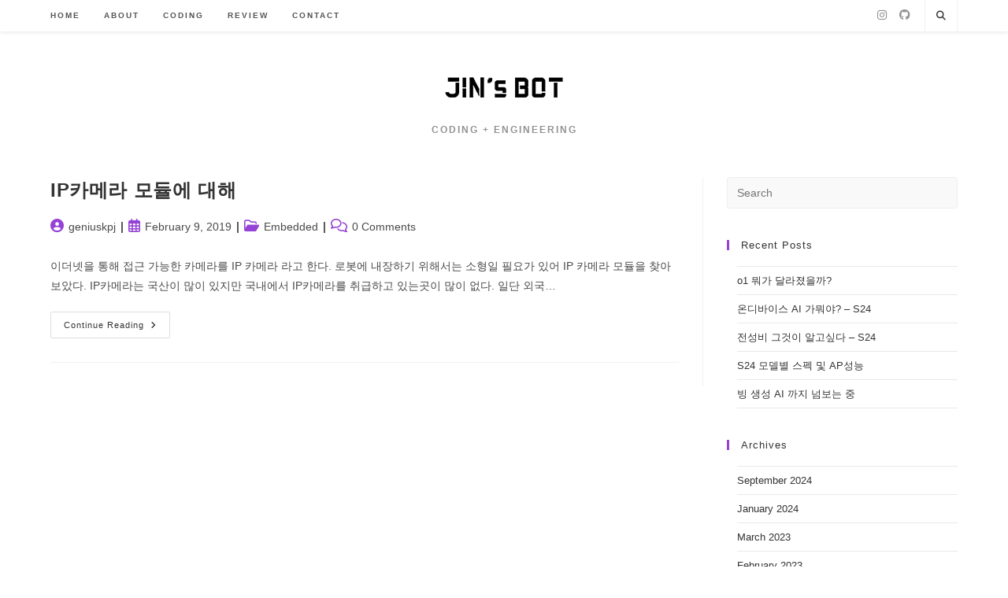

--- FILE ---
content_type: text/html; charset=UTF-8
request_url: https://jinsbot.com/tag/%EC%B9%B4%EB%A9%94%EB%9D%BC/
body_size: 13825
content:
<!DOCTYPE html>
<html class="html" lang="en-US">
<head>
<meta charset="UTF-8">
<link rel="profile" href="https://gmpg.org/xfn/11">
<meta name='robots' content='index, follow, max-image-preview:large, max-snippet:-1, max-video-preview:-1' />
<meta name="viewport" content="width=device-width, initial-scale=1">
<!-- This site is optimized with the Yoast SEO plugin v23.4 - https://yoast.com/wordpress/plugins/seo/ -->
<title>카메라 Archives - JIN&#039;s BOT</title>
<link rel="canonical" href="https://jinsbot.com/tag/카메라/" />
<meta property="og:locale" content="en_US" />
<meta property="og:type" content="article" />
<meta property="og:title" content="카메라 Archives - JIN&#039;s BOT" />
<meta property="og:url" content="https://jinsbot.com/tag/카메라/" />
<meta property="og:site_name" content="JIN&#039;s BOT" />
<meta name="twitter:card" content="summary_large_image" />
<script type="application/ld+json" class="yoast-schema-graph">{"@context":"https://schema.org","@graph":[{"@type":"CollectionPage","@id":"https://jinsbot.com/tag/%ec%b9%b4%eb%a9%94%eb%9d%bc/","url":"https://jinsbot.com/tag/%ec%b9%b4%eb%a9%94%eb%9d%bc/","name":"카메라 Archives - JIN&#039;s BOT","isPartOf":{"@id":"https://jinsbot.com/#website"},"breadcrumb":{"@id":"https://jinsbot.com/tag/%ec%b9%b4%eb%a9%94%eb%9d%bc/#breadcrumb"},"inLanguage":"en-US"},{"@type":"BreadcrumbList","@id":"https://jinsbot.com/tag/%ec%b9%b4%eb%a9%94%eb%9d%bc/#breadcrumb","itemListElement":[{"@type":"ListItem","position":1,"name":"Home","item":"https://jinsbot.com/"},{"@type":"ListItem","position":2,"name":"카메라"}]},{"@type":"WebSite","@id":"https://jinsbot.com/#website","url":"https://jinsbot.com/","name":"JIN's BOT","description":"Coding + Engineering","publisher":{"@id":"https://jinsbot.com/#/schema/person/93c156310332d07e0b3d18f2316bde03"},"potentialAction":[{"@type":"SearchAction","target":{"@type":"EntryPoint","urlTemplate":"https://jinsbot.com/?s={search_term_string}"},"query-input":{"@type":"PropertyValueSpecification","valueRequired":true,"valueName":"search_term_string"}}],"inLanguage":"en-US"},{"@type":["Person","Organization"],"@id":"https://jinsbot.com/#/schema/person/93c156310332d07e0b3d18f2316bde03","name":"geniuskpj","image":{"@type":"ImageObject","inLanguage":"en-US","@id":"https://jinsbot.com/#/schema/person/image/","url":"https://jinsbot.com/wp-content/uploads/2022/06/cropped-logo_350.png","contentUrl":"https://jinsbot.com/wp-content/uploads/2022/06/cropped-logo_350.png","width":350,"height":60,"caption":"geniuskpj"},"logo":{"@id":"https://jinsbot.com/#/schema/person/image/"},"sameAs":["https://www.instagram.com/k.byeongjin/"]}]}</script>
<!-- / Yoast SEO plugin. -->
<link rel='dns-prefetch' href='//secure.gravatar.com' />
<link rel='dns-prefetch' href='//stats.wp.com' />
<link rel='dns-prefetch' href='//v0.wordpress.com' />
<link rel='dns-prefetch' href='//c0.wp.com' />
<link rel="alternate" type="application/rss+xml" title="JIN&#039;s BOT &raquo; Feed" href="https://jinsbot.com/feed/" />
<link rel="alternate" type="application/rss+xml" title="JIN&#039;s BOT &raquo; Comments Feed" href="https://jinsbot.com/comments/feed/" />
<link rel="alternate" type="application/rss+xml" title="JIN&#039;s BOT &raquo; 카메라 Tag Feed" href="https://jinsbot.com/tag/%ec%b9%b4%eb%a9%94%eb%9d%bc/feed/" />
<script type="4e42c07a0c8cf932e6437506-text/javascript">
window._wpemojiSettings = {"baseUrl":"https:\/\/s.w.org\/images\/core\/emoji\/15.0.3\/72x72\/","ext":".png","svgUrl":"https:\/\/s.w.org\/images\/core\/emoji\/15.0.3\/svg\/","svgExt":".svg","source":{"concatemoji":"https:\/\/jinsbot.com\/wp-includes\/js\/wp-emoji-release.min.js?ver=6.6.2"}};
/*! This file is auto-generated */
!function(i,n){var o,s,e;function c(e){try{var t={supportTests:e,timestamp:(new Date).valueOf()};sessionStorage.setItem(o,JSON.stringify(t))}catch(e){}}function p(e,t,n){e.clearRect(0,0,e.canvas.width,e.canvas.height),e.fillText(t,0,0);var t=new Uint32Array(e.getImageData(0,0,e.canvas.width,e.canvas.height).data),r=(e.clearRect(0,0,e.canvas.width,e.canvas.height),e.fillText(n,0,0),new Uint32Array(e.getImageData(0,0,e.canvas.width,e.canvas.height).data));return t.every(function(e,t){return e===r[t]})}function u(e,t,n){switch(t){case"flag":return n(e,"\ud83c\udff3\ufe0f\u200d\u26a7\ufe0f","\ud83c\udff3\ufe0f\u200b\u26a7\ufe0f")?!1:!n(e,"\ud83c\uddfa\ud83c\uddf3","\ud83c\uddfa\u200b\ud83c\uddf3")&&!n(e,"\ud83c\udff4\udb40\udc67\udb40\udc62\udb40\udc65\udb40\udc6e\udb40\udc67\udb40\udc7f","\ud83c\udff4\u200b\udb40\udc67\u200b\udb40\udc62\u200b\udb40\udc65\u200b\udb40\udc6e\u200b\udb40\udc67\u200b\udb40\udc7f");case"emoji":return!n(e,"\ud83d\udc26\u200d\u2b1b","\ud83d\udc26\u200b\u2b1b")}return!1}function f(e,t,n){var r="undefined"!=typeof WorkerGlobalScope&&self instanceof WorkerGlobalScope?new OffscreenCanvas(300,150):i.createElement("canvas"),a=r.getContext("2d",{willReadFrequently:!0}),o=(a.textBaseline="top",a.font="600 32px Arial",{});return e.forEach(function(e){o[e]=t(a,e,n)}),o}function t(e){var t=i.createElement("script");t.src=e,t.defer=!0,i.head.appendChild(t)}"undefined"!=typeof Promise&&(o="wpEmojiSettingsSupports",s=["flag","emoji"],n.supports={everything:!0,everythingExceptFlag:!0},e=new Promise(function(e){i.addEventListener("DOMContentLoaded",e,{once:!0})}),new Promise(function(t){var n=function(){try{var e=JSON.parse(sessionStorage.getItem(o));if("object"==typeof e&&"number"==typeof e.timestamp&&(new Date).valueOf()<e.timestamp+604800&&"object"==typeof e.supportTests)return e.supportTests}catch(e){}return null}();if(!n){if("undefined"!=typeof Worker&&"undefined"!=typeof OffscreenCanvas&&"undefined"!=typeof URL&&URL.createObjectURL&&"undefined"!=typeof Blob)try{var e="postMessage("+f.toString()+"("+[JSON.stringify(s),u.toString(),p.toString()].join(",")+"));",r=new Blob([e],{type:"text/javascript"}),a=new Worker(URL.createObjectURL(r),{name:"wpTestEmojiSupports"});return void(a.onmessage=function(e){c(n=e.data),a.terminate(),t(n)})}catch(e){}c(n=f(s,u,p))}t(n)}).then(function(e){for(var t in e)n.supports[t]=e[t],n.supports.everything=n.supports.everything&&n.supports[t],"flag"!==t&&(n.supports.everythingExceptFlag=n.supports.everythingExceptFlag&&n.supports[t]);n.supports.everythingExceptFlag=n.supports.everythingExceptFlag&&!n.supports.flag,n.DOMReady=!1,n.readyCallback=function(){n.DOMReady=!0}}).then(function(){return e}).then(function(){var e;n.supports.everything||(n.readyCallback(),(e=n.source||{}).concatemoji?t(e.concatemoji):e.wpemoji&&e.twemoji&&(t(e.twemoji),t(e.wpemoji)))}))}((window,document),window._wpemojiSettings);
</script>
<style id='wp-emoji-styles-inline-css'>
img.wp-smiley, img.emoji {
display: inline !important;
border: none !important;
box-shadow: none !important;
height: 1em !important;
width: 1em !important;
margin: 0 0.07em !important;
vertical-align: -0.1em !important;
background: none !important;
padding: 0 !important;
}
</style>
<link rel='stylesheet' id='wp-block-library-css' href='https://c0.wp.com/c/6.6.2/wp-includes/css/dist/block-library/style.min.css' media='all' />
<style id='wp-block-library-theme-inline-css'>
.wp-block-audio :where(figcaption){color:#555;font-size:13px;text-align:center}.is-dark-theme .wp-block-audio :where(figcaption){color:#ffffffa6}.wp-block-audio{margin:0 0 1em}.wp-block-code{border:1px solid #ccc;border-radius:4px;font-family:Menlo,Consolas,monaco,monospace;padding:.8em 1em}.wp-block-embed :where(figcaption){color:#555;font-size:13px;text-align:center}.is-dark-theme .wp-block-embed :where(figcaption){color:#ffffffa6}.wp-block-embed{margin:0 0 1em}.blocks-gallery-caption{color:#555;font-size:13px;text-align:center}.is-dark-theme .blocks-gallery-caption{color:#ffffffa6}:root :where(.wp-block-image figcaption){color:#555;font-size:13px;text-align:center}.is-dark-theme :root :where(.wp-block-image figcaption){color:#ffffffa6}.wp-block-image{margin:0 0 1em}.wp-block-pullquote{border-bottom:4px solid;border-top:4px solid;color:currentColor;margin-bottom:1.75em}.wp-block-pullquote cite,.wp-block-pullquote footer,.wp-block-pullquote__citation{color:currentColor;font-size:.8125em;font-style:normal;text-transform:uppercase}.wp-block-quote{border-left:.25em solid;margin:0 0 1.75em;padding-left:1em}.wp-block-quote cite,.wp-block-quote footer{color:currentColor;font-size:.8125em;font-style:normal;position:relative}.wp-block-quote.has-text-align-right{border-left:none;border-right:.25em solid;padding-left:0;padding-right:1em}.wp-block-quote.has-text-align-center{border:none;padding-left:0}.wp-block-quote.is-large,.wp-block-quote.is-style-large,.wp-block-quote.is-style-plain{border:none}.wp-block-search .wp-block-search__label{font-weight:700}.wp-block-search__button{border:1px solid #ccc;padding:.375em .625em}:where(.wp-block-group.has-background){padding:1.25em 2.375em}.wp-block-separator.has-css-opacity{opacity:.4}.wp-block-separator{border:none;border-bottom:2px solid;margin-left:auto;margin-right:auto}.wp-block-separator.has-alpha-channel-opacity{opacity:1}.wp-block-separator:not(.is-style-wide):not(.is-style-dots){width:100px}.wp-block-separator.has-background:not(.is-style-dots){border-bottom:none;height:1px}.wp-block-separator.has-background:not(.is-style-wide):not(.is-style-dots){height:2px}.wp-block-table{margin:0 0 1em}.wp-block-table td,.wp-block-table th{word-break:normal}.wp-block-table :where(figcaption){color:#555;font-size:13px;text-align:center}.is-dark-theme .wp-block-table :where(figcaption){color:#ffffffa6}.wp-block-video :where(figcaption){color:#555;font-size:13px;text-align:center}.is-dark-theme .wp-block-video :where(figcaption){color:#ffffffa6}.wp-block-video{margin:0 0 1em}:root :where(.wp-block-template-part.has-background){margin-bottom:0;margin-top:0;padding:1.25em 2.375em}
</style>
<link rel='stylesheet' id='mediaelement-css' href='https://c0.wp.com/c/6.6.2/wp-includes/js/mediaelement/mediaelementplayer-legacy.min.css' media='all' />
<link rel='stylesheet' id='wp-mediaelement-css' href='https://c0.wp.com/c/6.6.2/wp-includes/js/mediaelement/wp-mediaelement.min.css' media='all' />
<style id='jetpack-sharing-buttons-style-inline-css'>
.jetpack-sharing-buttons__services-list{display:flex;flex-direction:row;flex-wrap:wrap;gap:0;list-style-type:none;margin:5px;padding:0}.jetpack-sharing-buttons__services-list.has-small-icon-size{font-size:12px}.jetpack-sharing-buttons__services-list.has-normal-icon-size{font-size:16px}.jetpack-sharing-buttons__services-list.has-large-icon-size{font-size:24px}.jetpack-sharing-buttons__services-list.has-huge-icon-size{font-size:36px}@media print{.jetpack-sharing-buttons__services-list{display:none!important}}.editor-styles-wrapper .wp-block-jetpack-sharing-buttons{gap:0;padding-inline-start:0}ul.jetpack-sharing-buttons__services-list.has-background{padding:1.25em 2.375em}
</style>
<style id='pdfemb-pdf-embedder-viewer-style-inline-css'>
.wp-block-pdfemb-pdf-embedder-viewer{max-width:none}
</style>
<style id='classic-theme-styles-inline-css'>
/*! This file is auto-generated */
.wp-block-button__link{color:#fff;background-color:#32373c;border-radius:9999px;box-shadow:none;text-decoration:none;padding:calc(.667em + 2px) calc(1.333em + 2px);font-size:1.125em}.wp-block-file__button{background:#32373c;color:#fff;text-decoration:none}
</style>
<style id='global-styles-inline-css'>
:root{--wp--preset--aspect-ratio--square: 1;--wp--preset--aspect-ratio--4-3: 4/3;--wp--preset--aspect-ratio--3-4: 3/4;--wp--preset--aspect-ratio--3-2: 3/2;--wp--preset--aspect-ratio--2-3: 2/3;--wp--preset--aspect-ratio--16-9: 16/9;--wp--preset--aspect-ratio--9-16: 9/16;--wp--preset--color--black: #000000;--wp--preset--color--cyan-bluish-gray: #abb8c3;--wp--preset--color--white: #ffffff;--wp--preset--color--pale-pink: #f78da7;--wp--preset--color--vivid-red: #cf2e2e;--wp--preset--color--luminous-vivid-orange: #ff6900;--wp--preset--color--luminous-vivid-amber: #fcb900;--wp--preset--color--light-green-cyan: #7bdcb5;--wp--preset--color--vivid-green-cyan: #00d084;--wp--preset--color--pale-cyan-blue: #8ed1fc;--wp--preset--color--vivid-cyan-blue: #0693e3;--wp--preset--color--vivid-purple: #9b51e0;--wp--preset--gradient--vivid-cyan-blue-to-vivid-purple: linear-gradient(135deg,rgba(6,147,227,1) 0%,rgb(155,81,224) 100%);--wp--preset--gradient--light-green-cyan-to-vivid-green-cyan: linear-gradient(135deg,rgb(122,220,180) 0%,rgb(0,208,130) 100%);--wp--preset--gradient--luminous-vivid-amber-to-luminous-vivid-orange: linear-gradient(135deg,rgba(252,185,0,1) 0%,rgba(255,105,0,1) 100%);--wp--preset--gradient--luminous-vivid-orange-to-vivid-red: linear-gradient(135deg,rgba(255,105,0,1) 0%,rgb(207,46,46) 100%);--wp--preset--gradient--very-light-gray-to-cyan-bluish-gray: linear-gradient(135deg,rgb(238,238,238) 0%,rgb(169,184,195) 100%);--wp--preset--gradient--cool-to-warm-spectrum: linear-gradient(135deg,rgb(74,234,220) 0%,rgb(151,120,209) 20%,rgb(207,42,186) 40%,rgb(238,44,130) 60%,rgb(251,105,98) 80%,rgb(254,248,76) 100%);--wp--preset--gradient--blush-light-purple: linear-gradient(135deg,rgb(255,206,236) 0%,rgb(152,150,240) 100%);--wp--preset--gradient--blush-bordeaux: linear-gradient(135deg,rgb(254,205,165) 0%,rgb(254,45,45) 50%,rgb(107,0,62) 100%);--wp--preset--gradient--luminous-dusk: linear-gradient(135deg,rgb(255,203,112) 0%,rgb(199,81,192) 50%,rgb(65,88,208) 100%);--wp--preset--gradient--pale-ocean: linear-gradient(135deg,rgb(255,245,203) 0%,rgb(182,227,212) 50%,rgb(51,167,181) 100%);--wp--preset--gradient--electric-grass: linear-gradient(135deg,rgb(202,248,128) 0%,rgb(113,206,126) 100%);--wp--preset--gradient--midnight: linear-gradient(135deg,rgb(2,3,129) 0%,rgb(40,116,252) 100%);--wp--preset--font-size--small: 13px;--wp--preset--font-size--medium: 20px;--wp--preset--font-size--large: 36px;--wp--preset--font-size--x-large: 42px;--wp--preset--spacing--20: 0.44rem;--wp--preset--spacing--30: 0.67rem;--wp--preset--spacing--40: 1rem;--wp--preset--spacing--50: 1.5rem;--wp--preset--spacing--60: 2.25rem;--wp--preset--spacing--70: 3.38rem;--wp--preset--spacing--80: 5.06rem;--wp--preset--shadow--natural: 6px 6px 9px rgba(0, 0, 0, 0.2);--wp--preset--shadow--deep: 12px 12px 50px rgba(0, 0, 0, 0.4);--wp--preset--shadow--sharp: 6px 6px 0px rgba(0, 0, 0, 0.2);--wp--preset--shadow--outlined: 6px 6px 0px -3px rgba(255, 255, 255, 1), 6px 6px rgba(0, 0, 0, 1);--wp--preset--shadow--crisp: 6px 6px 0px rgba(0, 0, 0, 1);}:where(.is-layout-flex){gap: 0.5em;}:where(.is-layout-grid){gap: 0.5em;}body .is-layout-flex{display: flex;}.is-layout-flex{flex-wrap: wrap;align-items: center;}.is-layout-flex > :is(*, div){margin: 0;}body .is-layout-grid{display: grid;}.is-layout-grid > :is(*, div){margin: 0;}:where(.wp-block-columns.is-layout-flex){gap: 2em;}:where(.wp-block-columns.is-layout-grid){gap: 2em;}:where(.wp-block-post-template.is-layout-flex){gap: 1.25em;}:where(.wp-block-post-template.is-layout-grid){gap: 1.25em;}.has-black-color{color: var(--wp--preset--color--black) !important;}.has-cyan-bluish-gray-color{color: var(--wp--preset--color--cyan-bluish-gray) !important;}.has-white-color{color: var(--wp--preset--color--white) !important;}.has-pale-pink-color{color: var(--wp--preset--color--pale-pink) !important;}.has-vivid-red-color{color: var(--wp--preset--color--vivid-red) !important;}.has-luminous-vivid-orange-color{color: var(--wp--preset--color--luminous-vivid-orange) !important;}.has-luminous-vivid-amber-color{color: var(--wp--preset--color--luminous-vivid-amber) !important;}.has-light-green-cyan-color{color: var(--wp--preset--color--light-green-cyan) !important;}.has-vivid-green-cyan-color{color: var(--wp--preset--color--vivid-green-cyan) !important;}.has-pale-cyan-blue-color{color: var(--wp--preset--color--pale-cyan-blue) !important;}.has-vivid-cyan-blue-color{color: var(--wp--preset--color--vivid-cyan-blue) !important;}.has-vivid-purple-color{color: var(--wp--preset--color--vivid-purple) !important;}.has-black-background-color{background-color: var(--wp--preset--color--black) !important;}.has-cyan-bluish-gray-background-color{background-color: var(--wp--preset--color--cyan-bluish-gray) !important;}.has-white-background-color{background-color: var(--wp--preset--color--white) !important;}.has-pale-pink-background-color{background-color: var(--wp--preset--color--pale-pink) !important;}.has-vivid-red-background-color{background-color: var(--wp--preset--color--vivid-red) !important;}.has-luminous-vivid-orange-background-color{background-color: var(--wp--preset--color--luminous-vivid-orange) !important;}.has-luminous-vivid-amber-background-color{background-color: var(--wp--preset--color--luminous-vivid-amber) !important;}.has-light-green-cyan-background-color{background-color: var(--wp--preset--color--light-green-cyan) !important;}.has-vivid-green-cyan-background-color{background-color: var(--wp--preset--color--vivid-green-cyan) !important;}.has-pale-cyan-blue-background-color{background-color: var(--wp--preset--color--pale-cyan-blue) !important;}.has-vivid-cyan-blue-background-color{background-color: var(--wp--preset--color--vivid-cyan-blue) !important;}.has-vivid-purple-background-color{background-color: var(--wp--preset--color--vivid-purple) !important;}.has-black-border-color{border-color: var(--wp--preset--color--black) !important;}.has-cyan-bluish-gray-border-color{border-color: var(--wp--preset--color--cyan-bluish-gray) !important;}.has-white-border-color{border-color: var(--wp--preset--color--white) !important;}.has-pale-pink-border-color{border-color: var(--wp--preset--color--pale-pink) !important;}.has-vivid-red-border-color{border-color: var(--wp--preset--color--vivid-red) !important;}.has-luminous-vivid-orange-border-color{border-color: var(--wp--preset--color--luminous-vivid-orange) !important;}.has-luminous-vivid-amber-border-color{border-color: var(--wp--preset--color--luminous-vivid-amber) !important;}.has-light-green-cyan-border-color{border-color: var(--wp--preset--color--light-green-cyan) !important;}.has-vivid-green-cyan-border-color{border-color: var(--wp--preset--color--vivid-green-cyan) !important;}.has-pale-cyan-blue-border-color{border-color: var(--wp--preset--color--pale-cyan-blue) !important;}.has-vivid-cyan-blue-border-color{border-color: var(--wp--preset--color--vivid-cyan-blue) !important;}.has-vivid-purple-border-color{border-color: var(--wp--preset--color--vivid-purple) !important;}.has-vivid-cyan-blue-to-vivid-purple-gradient-background{background: var(--wp--preset--gradient--vivid-cyan-blue-to-vivid-purple) !important;}.has-light-green-cyan-to-vivid-green-cyan-gradient-background{background: var(--wp--preset--gradient--light-green-cyan-to-vivid-green-cyan) !important;}.has-luminous-vivid-amber-to-luminous-vivid-orange-gradient-background{background: var(--wp--preset--gradient--luminous-vivid-amber-to-luminous-vivid-orange) !important;}.has-luminous-vivid-orange-to-vivid-red-gradient-background{background: var(--wp--preset--gradient--luminous-vivid-orange-to-vivid-red) !important;}.has-very-light-gray-to-cyan-bluish-gray-gradient-background{background: var(--wp--preset--gradient--very-light-gray-to-cyan-bluish-gray) !important;}.has-cool-to-warm-spectrum-gradient-background{background: var(--wp--preset--gradient--cool-to-warm-spectrum) !important;}.has-blush-light-purple-gradient-background{background: var(--wp--preset--gradient--blush-light-purple) !important;}.has-blush-bordeaux-gradient-background{background: var(--wp--preset--gradient--blush-bordeaux) !important;}.has-luminous-dusk-gradient-background{background: var(--wp--preset--gradient--luminous-dusk) !important;}.has-pale-ocean-gradient-background{background: var(--wp--preset--gradient--pale-ocean) !important;}.has-electric-grass-gradient-background{background: var(--wp--preset--gradient--electric-grass) !important;}.has-midnight-gradient-background{background: var(--wp--preset--gradient--midnight) !important;}.has-small-font-size{font-size: var(--wp--preset--font-size--small) !important;}.has-medium-font-size{font-size: var(--wp--preset--font-size--medium) !important;}.has-large-font-size{font-size: var(--wp--preset--font-size--large) !important;}.has-x-large-font-size{font-size: var(--wp--preset--font-size--x-large) !important;}
:where(.wp-block-post-template.is-layout-flex){gap: 1.25em;}:where(.wp-block-post-template.is-layout-grid){gap: 1.25em;}
:where(.wp-block-columns.is-layout-flex){gap: 2em;}:where(.wp-block-columns.is-layout-grid){gap: 2em;}
:root :where(.wp-block-pullquote){font-size: 1.5em;line-height: 1.6;}
</style>
<!-- <link rel='stylesheet' id='font-awesome-css' href='https://jinsbot.com/wp-content/themes/oceanwp/assets/fonts/fontawesome/css/all.min.css?ver=6.4.2' media='all' /> -->
<!-- <link rel='stylesheet' id='simple-line-icons-css' href='https://jinsbot.com/wp-content/themes/oceanwp/assets/css/third/simple-line-icons.min.css?ver=2.4.0' media='all' /> -->
<!-- <link rel='stylesheet' id='oceanwp-style-css' href='https://jinsbot.com/wp-content/themes/oceanwp/assets/css/style.min.css?ver=3.6.0' media='all' /> -->
<!-- <link rel='stylesheet' id='enlighterjs-css' href='https://jinsbot.com/wp-content/plugins/enlighter/cache/enlighterjs.min.css?ver=M/GVJiYElokodAX' media='all' /> -->
<!-- <link rel='stylesheet' id='oe-widgets-style-css' href='https://jinsbot.com/wp-content/plugins/ocean-extra/assets/css/widgets.css?ver=6.6.2' media='all' /> -->
<!-- <link rel='stylesheet' id='ops-swiper-css' href='https://jinsbot.com/wp-content/plugins/ocean-posts-slider/assets/vendors/swiper/swiper-bundle.min.css?ver=6.6.2' media='all' /> -->
<!-- <link rel='stylesheet' id='ops-styles-css' href='https://jinsbot.com/wp-content/plugins/ocean-posts-slider/assets/css/style.min.css?ver=6.6.2' media='all' /> -->
<!-- <link rel='stylesheet' id='oss-social-share-style-css' href='https://jinsbot.com/wp-content/plugins/ocean-social-sharing/assets/css/style.min.css?ver=6.6.2' media='all' /> -->
<link rel="stylesheet" type="text/css" href="//jinsbot.com/wp-content/cache/wpfc-minified/212qbgx9/9t9be.css" media="all"/>
<link rel='stylesheet' id='jetpack_css-css' href='https://c0.wp.com/p/jetpack/13.8.1/css/jetpack.css' media='all' />
<script src="https://c0.wp.com/c/6.6.2/wp-includes/js/jquery/jquery.min.js" id="jquery-core-js" type="4e42c07a0c8cf932e6437506-text/javascript"></script>
<script src="https://c0.wp.com/c/6.6.2/wp-includes/js/jquery/jquery-migrate.min.js" id="jquery-migrate-js" type="4e42c07a0c8cf932e6437506-text/javascript"></script>
<link rel="https://api.w.org/" href="https://jinsbot.com/wp-json/" /><link rel="alternate" title="JSON" type="application/json" href="https://jinsbot.com/wp-json/wp/v2/tags/34" /><link rel="EditURI" type="application/rsd+xml" title="RSD" href="https://jinsbot.com/xmlrpc.php?rsd" />
<meta name="generator" content="WordPress 6.6.2" />
<style>img#wpstats{display:none}</style>
<style id="wp-custom-css">
/* Sidebar title */#sidebar .widget-title{background-color:#f9f9f9;font-size:11px;border-width:0 0 1px;padding:16px 12px;text-align:center}.sidebar-box ul{padding:0 0 0 1em}.single .entry-content h2{PADDING-BOTTOM:10px;TEXT-ALIGN:left;BORDER-LEFT:#9c27b0 8px solid;padding:3px 9px;margin:30px 0 20px 0;BACKGROUND-COLOR:#FFF;BORDER-BOTTOM:1px solid #9c27b0;font-weight:bold}.single .entry-content h3{PADDING-BOTTOM:10px;TEXT-ALIGN:left;border-left:#ba68c8 16px solid;padding:3px 9px;BACKGROUND-COLOR:#FFF;border-bottom:1px solid #ba68c8;margin-bottom:15px;font-weight:bold}.single .entry-content h4{padding:3px 9px;border-left:24px solid #e1bee7;border-bottom:1px solid #e1bee7;margin-bottom:15px;font-weight:bold}		</style>
<!-- OceanWP CSS -->
<style type="text/css">
/* General CSS */a:hover,a.light:hover,.theme-heading .text::before,.theme-heading .text::after,#top-bar-content >a:hover,#top-bar-social li.oceanwp-email a:hover,#site-navigation-wrap .dropdown-menu >li >a:hover,#site-header.medium-header #medium-searchform button:hover,.oceanwp-mobile-menu-icon a:hover,.blog-entry.post .blog-entry-header .entry-title a:hover,.blog-entry.post .blog-entry-readmore a:hover,.blog-entry.thumbnail-entry .blog-entry-category a,ul.meta li a:hover,.dropcap,.single nav.post-navigation .nav-links .title,body .related-post-title a:hover,body #wp-calendar caption,body .contact-info-widget.default i,body .contact-info-widget.big-icons i,body .custom-links-widget .oceanwp-custom-links li a:hover,body .custom-links-widget .oceanwp-custom-links li a:hover:before,body .posts-thumbnails-widget li a:hover,body .social-widget li.oceanwp-email a:hover,.comment-author .comment-meta .comment-reply-link,#respond #cancel-comment-reply-link:hover,#footer-widgets .footer-box a:hover,#footer-bottom a:hover,#footer-bottom #footer-bottom-menu a:hover,.sidr a:hover,.sidr-class-dropdown-toggle:hover,.sidr-class-menu-item-has-children.active >a,.sidr-class-menu-item-has-children.active >a >.sidr-class-dropdown-toggle,input[type=checkbox]:checked:before,.oceanwp-post-list.one .oceanwp-post-category:hover,.oceanwp-post-list.one .oceanwp-post-category:hover a,.oceanwp-post-list.two .slick-arrow:hover,.oceanwp-post-list.two article:hover .oceanwp-post-category,.oceanwp-post-list.two article:hover .oceanwp-post-category a{color:#9543d5}.single nav.post-navigation .nav-links .title .owp-icon use,.blog-entry.post .blog-entry-readmore a:hover .owp-icon use,body .contact-info-widget.default .owp-icon use,body .contact-info-widget.big-icons .owp-icon use{stroke:#9543d5}input[type="button"],input[type="reset"],input[type="submit"],button[type="submit"],.button,#site-navigation-wrap .dropdown-menu >li.btn >a >span,.thumbnail:hover i,.post-quote-content,.omw-modal .omw-close-modal,body .contact-info-widget.big-icons li:hover i,body div.wpforms-container-full .wpforms-form input[type=submit],body div.wpforms-container-full .wpforms-form button[type=submit],body div.wpforms-container-full .wpforms-form .wpforms-page-button,.oceanwp-post-list.one .readmore:hover,.oceanwp-post-list.one .oceanwp-post-category,.oceanwp-post-list.two .oceanwp-post-category,.oceanwp-post-list.two article:hover .slide-overlay-wrap{background-color:#9543d5}.thumbnail:hover .link-post-svg-icon{background-color:#9543d5}body .contact-info-widget.big-icons li:hover .owp-icon{background-color:#9543d5}.widget-title{border-color:#9543d5}blockquote{border-color:#9543d5}#searchform-dropdown{border-color:#9543d5}.dropdown-menu .sub-menu{border-color:#9543d5}.blog-entry.large-entry .blog-entry-readmore a:hover{border-color:#9543d5}.oceanwp-newsletter-form-wrap input[type="email"]:focus{border-color:#9543d5}.social-widget li.oceanwp-email a:hover{border-color:#9543d5}#respond #cancel-comment-reply-link:hover{border-color:#9543d5}body .contact-info-widget.big-icons li:hover i{border-color:#9543d5}#footer-widgets .oceanwp-newsletter-form-wrap input[type="email"]:focus{border-color:#9543d5}.oceanwp-post-list.one .readmore:hover{border-color:#9543d5}blockquote,.wp-block-quote{border-left-color:#9543d5}body .contact-info-widget.big-icons li:hover .owp-icon{border-color:#9543d5}input[type="button"]:hover,input[type="reset"]:hover,input[type="submit"]:hover,button[type="submit"]:hover,input[type="button"]:focus,input[type="reset"]:focus,input[type="submit"]:focus,button[type="submit"]:focus,.button:hover,.button:focus,#site-navigation-wrap .dropdown-menu >li.btn >a:hover >span,.post-quote-author,.omw-modal .omw-close-modal:hover,body div.wpforms-container-full .wpforms-form input[type=submit]:hover,body div.wpforms-container-full .wpforms-form button[type=submit]:hover,body div.wpforms-container-full .wpforms-form .wpforms-page-button:hover{background-color:#7123ae}#main #content-wrap,.separate-layout #main #content-wrap{padding-top:0}form input[type="text"],form input[type="password"],form input[type="email"],form input[type="url"],form input[type="date"],form input[type="month"],form input[type="time"],form input[type="datetime"],form input[type="datetime-local"],form input[type="week"],form input[type="number"],form input[type="search"],form input[type="tel"],form input[type="color"],form select,form textarea,.select2-container .select2-choice,.woocommerce .woocommerce-checkout .select2-container--default .select2-selection--single{border-color:#eeeeee}body div.wpforms-container-full .wpforms-form input[type=date],body div.wpforms-container-full .wpforms-form input[type=datetime],body div.wpforms-container-full .wpforms-form input[type=datetime-local],body div.wpforms-container-full .wpforms-form input[type=email],body div.wpforms-container-full .wpforms-form input[type=month],body div.wpforms-container-full .wpforms-form input[type=number],body div.wpforms-container-full .wpforms-form input[type=password],body div.wpforms-container-full .wpforms-form input[type=range],body div.wpforms-container-full .wpforms-form input[type=search],body div.wpforms-container-full .wpforms-form input[type=tel],body div.wpforms-container-full .wpforms-form input[type=text],body div.wpforms-container-full .wpforms-form input[type=time],body div.wpforms-container-full .wpforms-form input[type=url],body div.wpforms-container-full .wpforms-form input[type=week],body div.wpforms-container-full .wpforms-form select,body div.wpforms-container-full .wpforms-form textarea{border-color:#eeeeee}form input[type="text"]:focus,form input[type="password"]:focus,form input[type="email"]:focus,form input[type="tel"]:focus,form input[type="url"]:focus,form input[type="search"]:focus,form textarea:focus,.select2-drop-active,.select2-dropdown-open.select2-drop-above .select2-choice,.select2-dropdown-open.select2-drop-above .select2-choices,.select2-drop.select2-drop-above.select2-drop-active,.select2-container-active .select2-choice,.select2-container-active .select2-choices{border-color:#9543d5}body div.wpforms-container-full .wpforms-form input:focus,body div.wpforms-container-full .wpforms-form textarea:focus,body div.wpforms-container-full .wpforms-form select:focus{border-color:#9543d5}form input[type="text"],form input[type="password"],form input[type="email"],form input[type="url"],form input[type="date"],form input[type="month"],form input[type="time"],form input[type="datetime"],form input[type="datetime-local"],form input[type="week"],form input[type="number"],form input[type="search"],form input[type="tel"],form input[type="color"],form select,form textarea,.woocommerce .woocommerce-checkout .select2-container--default .select2-selection--single{background-color:#f9f9f9}body div.wpforms-container-full .wpforms-form input[type=date],body div.wpforms-container-full .wpforms-form input[type=datetime],body div.wpforms-container-full .wpforms-form input[type=datetime-local],body div.wpforms-container-full .wpforms-form input[type=email],body div.wpforms-container-full .wpforms-form input[type=month],body div.wpforms-container-full .wpforms-form input[type=number],body div.wpforms-container-full .wpforms-form input[type=password],body div.wpforms-container-full .wpforms-form input[type=range],body div.wpforms-container-full .wpforms-form input[type=search],body div.wpforms-container-full .wpforms-form input[type=tel],body div.wpforms-container-full .wpforms-form input[type=text],body div.wpforms-container-full .wpforms-form input[type=time],body div.wpforms-container-full .wpforms-form input[type=url],body div.wpforms-container-full .wpforms-form input[type=week],body div.wpforms-container-full .wpforms-form select,body div.wpforms-container-full .wpforms-form textarea{background-color:#f9f9f9}#blog-entries ul.meta li i{color:#9543d5}#blog-entries ul.meta li .owp-icon use{stroke:#9543d5}.single-post ul.meta li i{color:#9543d5}.single-post ul.meta li .owp-icon use{stroke:#9543d5}/* Header CSS */#site-header.has-header-media .overlay-header-media{background-color:rgba(0,0,0,0.5)}@media (max-width:480px){#site-logo #site-logo-inner a img,#site-header.center-header #site-navigation-wrap .middle-site-logo a img{max-width:164px}}/* Footer Bottom CSS */#footer-bottom,#footer-bottom p{color:#a3a3a3}#footer-bottom a,#footer-bottom #footer-bottom-menu a{color:#d3d3d3}#footer-bottom a:hover,#footer-bottom #footer-bottom-menu a:hover{color:#ffffff}/* Typography CSS */#footer-bottom #copyright{font-size:10px;letter-spacing:1px;text-transform:uppercase}#footer-bottom #footer-bottom-menu{font-weight:600;font-size:10px;letter-spacing:1px;text-transform:uppercase}
</style></head>
<body class="archive tag tag-34 wp-custom-logo wp-embed-responsive oceanwp-theme dropdown-mobile top-header-style no-header-border default-breakpoint has-sidebar content-right-sidebar page-header-disabled pagination-left" itemscope="itemscope" itemtype="https://schema.org/Blog">
<div id="outer-wrap" class="site clr">
<a class="skip-link screen-reader-text" href="#main">Skip to content</a>
<div id="wrap" class="clr">
<header id="site-header" class="top-header has-social header-replace clr" data-height="74" itemscope="itemscope" itemtype="https://schema.org/WPHeader" role="banner">
<div class="header-top clr">
<div id="site-header-inner" class="clr container">
<div id="searchform-header-replace" class="header-searchform-wrap clr" >
<form method="get" action="https://jinsbot.com/" class="header-searchform">
<span class="screen-reader-text">Search this website</span>
<input aria-label="Submit search" type="search" name="s" autocomplete="off" value="" placeholder="Type then hit enter to search..." />
</form>
<span id="searchform-header-replace-close" aria-label="Close this search form"><i class=" fas fa-times-circle" aria-hidden="true" role="img"></i></span>
</div><!-- #searchform-header-replace -->
<div class="left clr">
<div class="inner">
<div id="site-navigation-wrap" class="no-top-border clr">
<nav id="site-navigation" class="navigation main-navigation clr" itemscope="itemscope" itemtype="https://schema.org/SiteNavigationElement" role="navigation" >
<ul id="menu-main-menu" class="main-menu dropdown-menu sf-menu"><li id="menu-item-369" class="menu-item menu-item-type-custom menu-item-object-custom menu-item-home menu-item-369"><a href="https://jinsbot.com" class="menu-link"><span class="text-wrap">Home</span></a></li><li id="menu-item-482" class="menu-item menu-item-type-post_type menu-item-object-page menu-item-482"><a href="https://jinsbot.com/about/" class="menu-link"><span class="text-wrap">About</span></a></li><li id="menu-item-367" class="menu-item menu-item-type-taxonomy menu-item-object-category menu-item-367"><a href="https://jinsbot.com/category/computer/coding/" class="menu-link"><span class="text-wrap">Coding</span></a></li><li id="menu-item-366" class="menu-item menu-item-type-taxonomy menu-item-object-category menu-item-366"><a href="https://jinsbot.com/category/review/" class="menu-link"><span class="text-wrap">Review</span></a></li><li id="menu-item-345" class="menu-item menu-item-type-post_type menu-item-object-page menu-item-345"><a href="https://jinsbot.com/contact/" class="menu-link"><span class="text-wrap">Contact</span></a></li></ul>
</nav><!-- #site-navigation -->
</div><!-- #site-navigation-wrap -->
<div class="oceanwp-mobile-menu-icon clr mobile-right">
<a href="https://jinsbot.com/#mobile-menu-toggle" class="mobile-menu"  aria-label="Mobile Menu">
<i class="fa fa-bars" aria-hidden="true"></i>
<span class="oceanwp-text">Menu</span>
<span class="oceanwp-close-text">Close</span>
</a>
</div><!-- #oceanwp-mobile-menu-navbar -->
</div>
</div>
<div class="right clr">
<div class="inner">
<div class="oceanwp-social-menu clr simple-social">
<div class="social-menu-inner clr">
<ul aria-label="Social links">
<li class="oceanwp-instagram"><a href="https://www.instagram.com/k.byeongjin" aria-label="Instagram" target="_self" ><i class=" fab fa-instagram" aria-hidden="true" role="img"></i></a></li><li class="oceanwp-github"><a href="https://github.com/geniuskpj" aria-label="Github" target="_self" ><i class=" fab fa-github" aria-hidden="true" role="img"></i></a></li>
</ul>
</div>
</div>
<div id="search-toggle"><a href="https://jinsbot.com/#" class="site-search-toggle search-header-replace-toggle" aria-label="Search website"><i class=" fas fa-search" aria-hidden="true" role="img"></i></a></div>
</div>
</div>
</div><!-- #site-header-inner -->
<div id="mobile-dropdown" class="clr" >
<nav class="clr has-social" itemscope="itemscope" itemtype="https://schema.org/SiteNavigationElement">
<ul id="menu-main-menu-1" class="menu"><li class="menu-item menu-item-type-custom menu-item-object-custom menu-item-home menu-item-369"><a href="https://jinsbot.com">Home</a></li>
<li class="menu-item menu-item-type-post_type menu-item-object-page menu-item-482"><a href="https://jinsbot.com/about/">About</a></li>
<li class="menu-item menu-item-type-taxonomy menu-item-object-category menu-item-367"><a href="https://jinsbot.com/category/computer/coding/">Coding</a></li>
<li class="menu-item menu-item-type-taxonomy menu-item-object-category menu-item-366"><a href="https://jinsbot.com/category/review/">Review</a></li>
<li class="menu-item menu-item-type-post_type menu-item-object-page menu-item-345"><a href="https://jinsbot.com/contact/">Contact</a></li>
</ul>
<div class="oceanwp-social-menu clr simple-social">
<div class="social-menu-inner clr">
<ul aria-label="Social links">
<li class="oceanwp-instagram"><a href="https://www.instagram.com/k.byeongjin" aria-label="Instagram" target="_self" ><i class=" fab fa-instagram" aria-hidden="true" role="img"></i></a></li><li class="oceanwp-github"><a href="https://github.com/geniuskpj" aria-label="Github" target="_self" ><i class=" fab fa-github" aria-hidden="true" role="img"></i></a></li>
</ul>
</div>
</div>
<div id="mobile-menu-search" class="clr">
<form aria-label="Search this website" method="get" action="https://jinsbot.com/" class="mobile-searchform">
<input aria-label="Insert search query" value="" class="field" id="ocean-mobile-search-1" type="search" name="s" autocomplete="off" placeholder="Search" />
<button aria-label="Submit search" type="submit" class="searchform-submit">
<i class=" fas fa-search" aria-hidden="true" role="img"></i>		</button>
</form>
</div><!-- .mobile-menu-search -->
</nav>
</div>
</div><!-- .header-top -->
<div class="header-bottom clr">
<div class="container">
<div id="site-logo" class="clr" itemscope itemtype="https://schema.org/Brand" >
<div id="site-logo-inner" class="clr">
<a href="https://jinsbot.com/" class="custom-logo-link" rel="home"><img width="165" height="45" src="https://jinsbot.com/wp-content/uploads/2024/09/logo_164.webp" class="custom-logo" alt="JIN&#039;s BOT" decoding="async" srcset="https://jinsbot.com/wp-content/uploads/2024/09/logo_164.webp 165w, https://jinsbot.com/wp-content/uploads/2024/09/logo_164-150x41.webp 150w" sizes="(max-width: 165px) 100vw, 165px" /></a>
</div><!-- #site-logo-inner -->
<div id="site-description"><h2 >Coding + Engineering</h2></div>
</div><!-- #site-logo -->
</div>
</div>
</header><!-- #site-header -->
<main id="main" class="site-main clr"  role="main">
<div id="content-wrap" class="container clr">
<div id="primary" class="content-area clr">
<div id="content" class="site-content clr">
<div id="blog-entries" class="entries clr">
<article id="post-99" class="blog-entry clr no-featured-image large-entry post-99 post type-post status-publish format-standard hentry category-embedded tag-ip tag-33 tag-23 tag-34 entry">
<div class="blog-entry-inner clr">
<header class="blog-entry-header clr">
<h2 class="blog-entry-title entry-title">
<a href="https://jinsbot.com/tip-ipcamera/"  rel="bookmark">IP카메라 모듈에 대해</a>
</h2><!-- .blog-entry-title -->
</header><!-- .blog-entry-header -->
<ul class="meta obem-modern clr" aria-label="Post details:">
<li class="meta-author" itemprop="name"><span class="screen-reader-text">Post author:</span><i class=" fas fa-user-circle" aria-hidden="true" role="img"></i><a href="https://jinsbot.com/author/geniuskpj/" title="Posts by geniuskpj" rel="author"  itemprop="author" itemscope="itemscope" itemtype="https://schema.org/Person">geniuskpj</a></li>
<li class="meta-date" itemprop="datePublished"><span class="screen-reader-text">Post published:</span><i class=" far fa-calendar-alt" aria-hidden="true" role="img"></i>February 9, 2019</li>
<li class="meta-cat"><span class="screen-reader-text">Post category:</span><i class=" far fa-folder-open" aria-hidden="true" role="img"></i><a href="https://jinsbot.com/category/embedded/" rel="category tag">Embedded</a></li>
<li class="meta-comments"><span class="screen-reader-text">Post comments:</span><i class=" far fa-comments" aria-hidden="true" role="img"></i><a href="https://jinsbot.com/tip-ipcamera/#respond" class="comments-link" >0 Comments</a></li>
</ul>
<div class="blog-entry-summary clr" itemprop="text">
<p>
이더넷을 통해 접근 가능한 카메라를 IP 카메라 라고 한다. 로봇에 내장하기 위해서는 소형일 필요가 있어&nbsp;IP 카메라 모듈을 찾아보았다. IP카메라는 국산이 많이 있지만 국내에서 IP카메라를 취급하고 있는곳이 많이 없다. 일단 외국&hellip;		</p>
</div><!-- .blog-entry-summary -->
<div class="blog-entry-readmore clr">
<a href="https://jinsbot.com/tip-ipcamera/" 
>
Continue Reading<span class="screen-reader-text">IP카메라 모듈에 대해</span><i class=" fa fa-angle-right" aria-hidden="true" role="img"></i></a>
</div><!-- .blog-entry-readmore -->
</div><!-- .blog-entry-inner -->
</article><!-- #post-## -->
</div><!-- #blog-entries -->
</div><!-- #content -->
</div><!-- #primary -->
<aside id="right-sidebar" class="sidebar-container widget-area sidebar-primary" itemscope="itemscope" itemtype="https://schema.org/WPSideBar" role="complementary" aria-label="Primary Sidebar">
<div id="right-sidebar-inner" class="clr">
<div id="search-2" class="sidebar-box widget_search clr">
<form aria-label="Search this website" role="search" method="get" class="searchform" action="https://jinsbot.com/">	
<input aria-label="Insert search query" type="search" id="ocean-search-form-2" class="field" autocomplete="off" placeholder="Search" name="s">
</form>
</div>
<div id="recent-posts-2" class="sidebar-box widget_recent_entries clr">
<h4 class="widget-title">Recent Posts</h4>
<ul>
<li>
<a href="https://jinsbot.com/o1-preview/">o1 뭐가 달라졌을까?</a>
</li>
<li>
<a href="https://jinsbot.com/ondevice-%ec%98%a8%eb%94%94%eb%b0%94%ec%9d%b4%ec%8a%a4-s24/">온디바이스 AI 가뭐야? – S24</a>
</li>
<li>
<a href="https://jinsbot.com/%ec%a0%84%ec%84%b1%eb%b9%84-s24-powerconsumption/">전성비 그것이 알고싶다 – S24</a>
</li>
<li>
<a href="https://jinsbot.com/s24-spec-ap-comparison/">S24 모델별 스펙 및 AP성능</a>
</li>
<li>
<a href="https://jinsbot.com/%eb%b9%99-new-bing-intro/">빙 생성 AI 까지 넘보는 중</a>
</li>
</ul>
</div><div id="archives-2" class="sidebar-box widget_archive clr"><h4 class="widget-title">Archives</h4>
<ul>
<li><a href='https://jinsbot.com/2024/09/'>September 2024</a></li>
<li><a href='https://jinsbot.com/2024/01/'>January 2024</a></li>
<li><a href='https://jinsbot.com/2023/03/'>March 2023</a></li>
<li><a href='https://jinsbot.com/2023/02/'>February 2023</a></li>
<li><a href='https://jinsbot.com/2023/01/'>January 2023</a></li>
<li><a href='https://jinsbot.com/2022/12/'>December 2022</a></li>
<li><a href='https://jinsbot.com/2022/11/'>November 2022</a></li>
<li><a href='https://jinsbot.com/2022/10/'>October 2022</a></li>
<li><a href='https://jinsbot.com/2022/09/'>September 2022</a></li>
<li><a href='https://jinsbot.com/2022/07/'>July 2022</a></li>
<li><a href='https://jinsbot.com/2022/06/'>June 2022</a></li>
<li><a href='https://jinsbot.com/2019/02/'>February 2019</a></li>
</ul>
</div><div id="categories-2" class="sidebar-box widget_categories clr"><h4 class="widget-title">Categories</h4>
<ul>
<li class="cat-item cat-item-8"><a href="https://jinsbot.com/category/computer/">Computer</a>
<ul class='children'>
<li class="cat-item cat-item-9"><a href="https://jinsbot.com/category/computer/coding/">Coding</a>
</li>
</ul>
</li>
<li class="cat-item cat-item-102"><a href="https://jinsbot.com/category/control/">ControlTheory</a>
</li>
<li class="cat-item cat-item-18"><a href="https://jinsbot.com/category/embedded/">Embedded</a>
</li>
<li class="cat-item cat-item-100"><a href="https://jinsbot.com/category/life/">Life</a>
</li>
<li class="cat-item cat-item-25"><a href="https://jinsbot.com/category/review/">Review</a>
<ul class='children'>
<li class="cat-item cat-item-26"><a href="https://jinsbot.com/category/review/drama/">Drama</a>
</li>
<li class="cat-item cat-item-13"><a href="https://jinsbot.com/category/review/movie/">Movie</a>
</li>
</ul>
</li>
<li class="cat-item cat-item-7"><a href="https://jinsbot.com/category/robot/">Robot</a>
</li>
</ul>
</div><div id="tag_cloud-1" class="sidebar-box widget_tag_cloud clr"><h4 class="widget-title">Tags</h4><div class="tagcloud"><a href="https://jinsbot.com/tag/ai/" class="tag-cloud-link tag-link-193 tag-link-position-1" style="font-size: 17.333333333333pt;" aria-label="AI (4 items)">AI</a>
<a href="https://jinsbot.com/tag/arm/" class="tag-cloud-link tag-link-67 tag-link-position-2" style="font-size: 12.2pt;" aria-label="ARM (2 items)">ARM</a>
<a href="https://jinsbot.com/tag/brick/" class="tag-cloud-link tag-link-3 tag-link-position-3" style="font-size: 12.2pt;" aria-label="brick (2 items)">brick</a>
<a href="https://jinsbot.com/tag/chatgpt/" class="tag-cloud-link tag-link-194 tag-link-position-4" style="font-size: 12.2pt;" aria-label="chatGPT (2 items)">chatGPT</a>
<a href="https://jinsbot.com/tag/control/" class="tag-cloud-link tag-link-184 tag-link-position-5" style="font-size: 8pt;" aria-label="Control (1 item)">Control</a>
<a href="https://jinsbot.com/tag/docker/" class="tag-cloud-link tag-link-50 tag-link-position-6" style="font-size: 19.2pt;" aria-label="docker (5 items)">docker</a>
<a href="https://jinsbot.com/tag/freenas/" class="tag-cloud-link tag-link-60 tag-link-position-7" style="font-size: 12.2pt;" aria-label="freenas (2 items)">freenas</a>
<a href="https://jinsbot.com/tag/g2/" class="tag-cloud-link tag-link-4 tag-link-position-8" style="font-size: 12.2pt;" aria-label="g2 (2 items)">g2</a>
<a href="https://jinsbot.com/tag/gpt/" class="tag-cloud-link tag-link-191 tag-link-position-9" style="font-size: 22pt;" aria-label="GPT (7 items)">GPT</a>
<a href="https://jinsbot.com/tag/gpt-4/" class="tag-cloud-link tag-link-214 tag-link-position-10" style="font-size: 12.2pt;" aria-label="gpt-4 (2 items)">gpt-4</a>
<a href="https://jinsbot.com/tag/gpt3-5/" class="tag-cloud-link tag-link-196 tag-link-position-11" style="font-size: 12.2pt;" aria-label="GPT3.5 (2 items)">GPT3.5</a>
<a href="https://jinsbot.com/tag/gui/" class="tag-cloud-link tag-link-201 tag-link-position-12" style="font-size: 12.2pt;" aria-label="GUI (2 items)">GUI</a>
<a href="https://jinsbot.com/tag/nas/" class="tag-cloud-link tag-link-58 tag-link-position-13" style="font-size: 22pt;" aria-label="NAS (7 items)">NAS</a>
<a href="https://jinsbot.com/tag/openai/" class="tag-cloud-link tag-link-190 tag-link-position-14" style="font-size: 19.2pt;" aria-label="openAI (5 items)">openAI</a>
<a href="https://jinsbot.com/tag/pid/" class="tag-cloud-link tag-link-185 tag-link-position-15" style="font-size: 8pt;" aria-label="PID (1 item)">PID</a>
<a href="https://jinsbot.com/tag/python/" class="tag-cloud-link tag-link-122 tag-link-position-16" style="font-size: 19.2pt;" aria-label="PYTHON (5 items)">PYTHON</a>
<a href="https://jinsbot.com/tag/raspberry/" class="tag-cloud-link tag-link-48 tag-link-position-17" style="font-size: 15pt;" aria-label="Raspberry (3 items)">Raspberry</a>
<a href="https://jinsbot.com/tag/s24-2/" class="tag-cloud-link tag-link-232 tag-link-position-18" style="font-size: 15pt;" aria-label="S24 (3 items)">S24</a>
<a href="https://jinsbot.com/tag/turbo/" class="tag-cloud-link tag-link-198 tag-link-position-19" style="font-size: 12.2pt;" aria-label="Turbo (2 items)">Turbo</a>
<a href="https://jinsbot.com/tag/%ea%b0%80%ec%9a%b0%ec%8a%a4/" class="tag-cloud-link tag-link-224 tag-link-position-20" style="font-size: 12.2pt;" aria-label="가우스 (2 items)">가우스</a>
<a href="https://jinsbot.com/tag/%ea%b0%a4%eb%9f%ad%ec%8b%9c/" class="tag-cloud-link tag-link-227 tag-link-position-21" style="font-size: 12.2pt;" aria-label="갤럭시 (2 items)">갤럭시</a>
<a href="https://jinsbot.com/tag/%ea%b3%b5%ec%9c%a0/" class="tag-cloud-link tag-link-163 tag-link-position-22" style="font-size: 15pt;" aria-label="공유 (3 items)">공유</a>
<a href="https://jinsbot.com/tag/%eb%8b%a4%ec%9d%b4%ec%96%b4%ed%8a%b8/" class="tag-cloud-link tag-link-109 tag-link-position-23" style="font-size: 12.2pt;" aria-label="다이어트 (2 items)">다이어트</a>
<a href="https://jinsbot.com/tag/%eb%9d%bc%ec%a6%88%eb%b2%a0%eb%a6%ac%ed%8c%8c%ec%9d%b4/" class="tag-cloud-link tag-link-38 tag-link-position-24" style="font-size: 12.2pt;" aria-label="라즈베리파이 (2 items)">라즈베리파이</a>
<a href="https://jinsbot.com/tag/%eb%a1%9c%eb%b4%87/" class="tag-cloud-link tag-link-33 tag-link-position-25" style="font-size: 17.333333333333pt;" aria-label="로봇 (4 items)">로봇</a>
<a href="https://jinsbot.com/tag/%eb%a6%ac%eb%b7%b0/" class="tag-cloud-link tag-link-54 tag-link-position-26" style="font-size: 15pt;" aria-label="리뷰 (3 items)">리뷰</a>
<a href="https://jinsbot.com/tag/%eb%a7%9b%ec%a7%91/" class="tag-cloud-link tag-link-103 tag-link-position-27" style="font-size: 15pt;" aria-label="맛집 (3 items)">맛집</a>
<a href="https://jinsbot.com/tag/%eb%aa%a8%eb%93%88/" class="tag-cloud-link tag-link-23 tag-link-position-28" style="font-size: 12.2pt;" aria-label="모듈 (2 items)">모듈</a>
<a href="https://jinsbot.com/tag/%eb%b0%94%eb%94%94%ed%94%84%eb%a1%9c%ed%95%84/" class="tag-cloud-link tag-link-111 tag-link-position-29" style="font-size: 12.2pt;" aria-label="바디프로필 (2 items)">바디프로필</a>
<a href="https://jinsbot.com/tag/%eb%b2%bd%eb%8f%8c/" class="tag-cloud-link tag-link-6 tag-link-position-30" style="font-size: 12.2pt;" aria-label="벽돌 (2 items)">벽돌</a>
<a href="https://jinsbot.com/tag/%eb%b8%8c%eb%a6%ad/" class="tag-cloud-link tag-link-2 tag-link-position-31" style="font-size: 12.2pt;" aria-label="브릭 (2 items)">브릭</a>
<a href="https://jinsbot.com/tag/%ec%83%9d%ec%84%b1ai/" class="tag-cloud-link tag-link-195 tag-link-position-32" style="font-size: 12.2pt;" aria-label="생성AI (2 items)">생성AI</a>
<a href="https://jinsbot.com/tag/%ec%84%9c%eb%b2%84/" class="tag-cloud-link tag-link-62 tag-link-position-33" style="font-size: 17.333333333333pt;" aria-label="서버 (4 items)">서버</a>
<a href="https://jinsbot.com/tag/%ec%8b%9d%eb%8b%a8/" class="tag-cloud-link tag-link-110 tag-link-position-34" style="font-size: 12.2pt;" aria-label="식단 (2 items)">식단</a>
<a href="https://jinsbot.com/tag/%ec%95%88%eb%93%9c%eb%a1%9c%ec%9d%b4%eb%93%9c/" class="tag-cloud-link tag-link-5 tag-link-position-35" style="font-size: 12.2pt;" aria-label="안드로이드 (2 items)">안드로이드</a>
<a href="https://jinsbot.com/tag/%ec%95%8c%eb%a0%88%ed%95%9c%eb%93%9c%eb%a1%9c/" class="tag-cloud-link tag-link-14 tag-link-position-36" style="font-size: 12.2pt;" aria-label="알레한드로 (2 items)">알레한드로</a>
<a href="https://jinsbot.com/tag/%ec%98%81%ed%99%94/" class="tag-cloud-link tag-link-72 tag-link-position-37" style="font-size: 17.333333333333pt;" aria-label="영화 (4 items)">영화</a>
<a href="https://jinsbot.com/tag/%ec%9a%b4%eb%8f%99/" class="tag-cloud-link tag-link-112 tag-link-position-38" style="font-size: 15pt;" aria-label="운동 (3 items)">운동</a>
<a href="https://jinsbot.com/tag/%ec%9a%b8%ed%8a%b8%eb%9d%bc/" class="tag-cloud-link tag-link-231 tag-link-position-39" style="font-size: 12.2pt;" aria-label="울트라 (2 items)">울트라</a>
<a href="https://jinsbot.com/tag/%ec%a0%9c%ec%96%b4/" class="tag-cloud-link tag-link-186 tag-link-position-40" style="font-size: 8pt;" aria-label="제어 (1 item)">제어</a>
<a href="https://jinsbot.com/tag/%ed%86%a0%eb%a0%8c%ed%8a%b8/" class="tag-cloud-link tag-link-162 tag-link-position-41" style="font-size: 12.2pt;" aria-label="토렌트 (2 items)">토렌트</a>
<a href="https://jinsbot.com/tag/%ed%94%84%eb%a1%9c%ed%86%a4-2/" class="tag-cloud-link tag-link-183 tag-link-position-42" style="font-size: 8pt;" aria-label="프로톤 (1 item)">프로톤</a>
<a href="https://jinsbot.com/tag/%ed%94%bc%ed%8a%b8%eb%8b%88%ec%8a%a4/" class="tag-cloud-link tag-link-113 tag-link-position-43" style="font-size: 15pt;" aria-label="피트니스 (3 items)">피트니스</a>
<a href="https://jinsbot.com/tag/%ed%97%ac%ec%8a%a4/" class="tag-cloud-link tag-link-114 tag-link-position-44" style="font-size: 15pt;" aria-label="헬스 (3 items)">헬스</a>
<a href="https://jinsbot.com/tag/%ed%9b%84%ea%b8%b0/" class="tag-cloud-link tag-link-91 tag-link-position-45" style="font-size: 12.2pt;" aria-label="후기 (2 items)">후기</a></div>
</div><div id="meta-2" class="sidebar-box widget_meta clr"><h4 class="widget-title">Meta</h4>
<ul>
<li><a rel="nofollow" href="https://jinsbot.com/wp-login.php">Log in</a></li>
<li><a href="https://jinsbot.com/feed/">Entries feed</a></li>
<li><a href="https://jinsbot.com/comments/feed/">Comments feed</a></li>
<li><a href="https://wordpress.org/">WordPress.org</a></li>
</ul>
</div>
</div><!-- #sidebar-inner -->
</aside><!-- #right-sidebar -->
</div><!-- #content-wrap -->

</main><!-- #main -->
<footer id="footer" class="site-footer" itemscope="itemscope" itemtype="https://schema.org/WPFooter" role="contentinfo">
<div id="footer-inner" class="clr">
<div id="footer-bottom" class="clr">
<div id="footer-bottom-inner" class="container clr">
<div id="footer-bottom-menu" class="navigation clr">
<div class="menu-footer-menu-container"><ul id="menu-footer-menu" class="menu"><li id="menu-item-286" class="menu-item menu-item-type-custom menu-item-object-custom menu-item-286"><a href="#">Home</a></li>
<li id="menu-item-481" class="menu-item menu-item-type-post_type menu-item-object-page menu-item-481"><a href="https://jinsbot.com/about/">About</a></li>
<li id="menu-item-381" class="menu-item menu-item-type-taxonomy menu-item-object-category menu-item-381"><a href="https://jinsbot.com/category/computer/coding/">Coding</a></li>
<li id="menu-item-380" class="menu-item menu-item-type-taxonomy menu-item-object-category menu-item-380"><a href="https://jinsbot.com/category/review/">Review</a></li>
<li id="menu-item-707" class="menu-item menu-item-type-post_type menu-item-object-page menu-item-707"><a href="https://jinsbot.com/contact/">Contact</a></li>
<li id="menu-item-451" class="menu-item menu-item-type-custom menu-item-object-custom menu-item-451"><a href="https://geniuskpj.tistory.com/">Tistory</a></li>
</ul></div>
</div><!-- #footer-bottom-menu -->
<div id="copyright" class="clr" role="contentinfo">
© Copyright 2024 · Happy Blogging with <a href="https://oceanwp.org" target="_blank">OceanWP</a>			</div><!-- #copyright -->
</div><!-- #footer-bottom-inner -->
</div><!-- #footer-bottom -->
</div><!-- #footer-inner -->
</footer><!-- #footer -->
</div><!-- #wrap -->
</div><!-- #outer-wrap -->
<a aria-label="Scroll to the top of the page" href="#" id="scroll-top" class="scroll-top-right"><i class=" fa fa-angle-up" aria-hidden="true" role="img"></i></a>
<script src="https://c0.wp.com/c/6.6.2/wp-includes/js/imagesloaded.min.js" id="imagesloaded-js" type="4e42c07a0c8cf932e6437506-text/javascript"></script>
<script id="oceanwp-main-js-extra" type="4e42c07a0c8cf932e6437506-text/javascript">
var oceanwpLocalize = {"nonce":"14b2224e14","isRTL":"","menuSearchStyle":"header_replace","mobileMenuSearchStyle":"disabled","sidrSource":null,"sidrDisplace":"1","sidrSide":"left","sidrDropdownTarget":"link","verticalHeaderTarget":"link","customScrollOffset":"0","customSelects":".woocommerce-ordering .orderby, #dropdown_product_cat, .widget_categories select, .widget_archive select, .single-product .variations_form .variations select","ajax_url":"https:\/\/jinsbot.com\/wp-admin\/admin-ajax.php","oe_mc_wpnonce":"1f60a0cc3e"};
</script>
<script src="https://jinsbot.com/wp-content/themes/oceanwp/assets/js/theme.min.js?ver=3.6.0" id="oceanwp-main-js" type="4e42c07a0c8cf932e6437506-text/javascript"></script>
<script src="https://jinsbot.com/wp-content/themes/oceanwp/assets/js/drop-down-mobile-menu.min.js?ver=3.6.0" id="oceanwp-drop-down-mobile-menu-js" type="4e42c07a0c8cf932e6437506-text/javascript"></script>
<script src="https://jinsbot.com/wp-content/themes/oceanwp/assets/js/header-replace-search.min.js?ver=3.6.0" id="oceanwp-header-replace-search-js" type="4e42c07a0c8cf932e6437506-text/javascript"></script>
<script src="https://jinsbot.com/wp-content/themes/oceanwp/assets/js/vendors/magnific-popup.min.js?ver=3.6.0" id="ow-magnific-popup-js" type="4e42c07a0c8cf932e6437506-text/javascript"></script>
<script src="https://jinsbot.com/wp-content/themes/oceanwp/assets/js/ow-lightbox.min.js?ver=3.6.0" id="oceanwp-lightbox-js" type="4e42c07a0c8cf932e6437506-text/javascript"></script>
<script src="https://jinsbot.com/wp-content/themes/oceanwp/assets/js/vendors/flickity.pkgd.min.js?ver=3.6.0" id="ow-flickity-js" type="4e42c07a0c8cf932e6437506-text/javascript"></script>
<script src="https://jinsbot.com/wp-content/themes/oceanwp/assets/js/ow-slider.min.js?ver=3.6.0" id="oceanwp-slider-js" type="4e42c07a0c8cf932e6437506-text/javascript"></script>
<script src="https://jinsbot.com/wp-content/themes/oceanwp/assets/js/scroll-effect.min.js?ver=3.6.0" id="oceanwp-scroll-effect-js" type="4e42c07a0c8cf932e6437506-text/javascript"></script>
<script src="https://jinsbot.com/wp-content/themes/oceanwp/assets/js/scroll-top.min.js?ver=3.6.0" id="oceanwp-scroll-top-js" type="4e42c07a0c8cf932e6437506-text/javascript"></script>
<script src="https://jinsbot.com/wp-content/themes/oceanwp/assets/js/select.min.js?ver=3.6.0" id="oceanwp-select-js" type="4e42c07a0c8cf932e6437506-text/javascript"></script>
<script id="flickr-widget-script-js-extra" type="4e42c07a0c8cf932e6437506-text/javascript">
var flickrWidgetParams = {"widgets":[]};
</script>
<script src="https://jinsbot.com/wp-content/plugins/ocean-extra/includes/widgets/js/flickr.min.js?ver=6.6.2" id="flickr-widget-script-js" type="4e42c07a0c8cf932e6437506-text/javascript"></script>
<script src="https://jinsbot.com/wp-content/plugins/enlighter/cache/enlighterjs.min.js?ver=M/GVJiYElokodAX" id="enlighterjs-js" type="4e42c07a0c8cf932e6437506-text/javascript"></script>
<script id="enlighterjs-js-after" type="4e42c07a0c8cf932e6437506-text/javascript">
!function(e,n){if("undefined"!=typeof EnlighterJS){var o={"selectors":{"block":"pre.EnlighterJSRAW","inline":"code.EnlighterJSRAW"},"options":{"indent":4,"ampersandCleanup":true,"linehover":true,"rawcodeDbclick":false,"textOverflow":"break","linenumbers":true,"theme":"enlighter","language":"generic","retainCssClasses":false,"collapse":false,"toolbarOuter":"","toolbarTop":"{BTN_RAW}{BTN_COPY}{BTN_WINDOW}{BTN_WEBSITE}","toolbarBottom":""}};(e.EnlighterJSINIT=function(){EnlighterJS.init(o.selectors.block,o.selectors.inline,o.options)})()}else{(n&&(n.error||n.log)||function(){})("Error: EnlighterJS resources not loaded yet!")}}(window,console);
</script>
<script src="https://stats.wp.com/e-202440.js" id="jetpack-stats-js" data-wp-strategy="defer" type="4e42c07a0c8cf932e6437506-text/javascript"></script>
<script id="jetpack-stats-js-after" type="4e42c07a0c8cf932e6437506-text/javascript">
_stq = window._stq || [];
_stq.push([ "view", JSON.parse("{\"v\":\"ext\",\"blog\":\"158124120\",\"post\":\"0\",\"tz\":\"9\",\"srv\":\"jinsbot.com\",\"j\":\"1:13.8.1\"}") ]);
_stq.push([ "clickTrackerInit", "158124120", "0" ]);
</script>
<script src="https://jinsbot.com/wp-content/plugins/ocean-posts-slider/assets/vendors/swiper/swiper-bundle.min.js?ver=6.7.1" id="swiper-js" type="4e42c07a0c8cf932e6437506-text/javascript"></script>
<script src="https://jinsbot.com/wp-content/plugins/ocean-posts-slider/assets/js/posts-slider.min.js" id="ops-js-scripts-js" type="4e42c07a0c8cf932e6437506-text/javascript"></script>
<script src="https://jinsbot.com/wp-content/plugins/ocean-social-sharing/assets/js/social.js?ver=2.0.7" id="oss-social-share-script-js" type="4e42c07a0c8cf932e6437506-text/javascript"></script>
<script src="/cdn-cgi/scripts/7d0fa10a/cloudflare-static/rocket-loader.min.js" data-cf-settings="4e42c07a0c8cf932e6437506-|49" defer></script><script defer src="https://static.cloudflareinsights.com/beacon.min.js/vcd15cbe7772f49c399c6a5babf22c1241717689176015" integrity="sha512-ZpsOmlRQV6y907TI0dKBHq9Md29nnaEIPlkf84rnaERnq6zvWvPUqr2ft8M1aS28oN72PdrCzSjY4U6VaAw1EQ==" data-cf-beacon='{"version":"2024.11.0","token":"3a0e497081bb403e89a33bfde165b084","r":1,"server_timing":{"name":{"cfCacheStatus":true,"cfEdge":true,"cfExtPri":true,"cfL4":true,"cfOrigin":true,"cfSpeedBrain":true},"location_startswith":null}}' crossorigin="anonymous"></script>
</body>
</html><!-- Page supported by LiteSpeed Cache 6.5.0.2 on 2024-09-30 18:05:13 --><!-- WP Fastest Cache file was created in 0.49450016021729 seconds, on 30-09-24 18:05:13 --><!-- via php -->